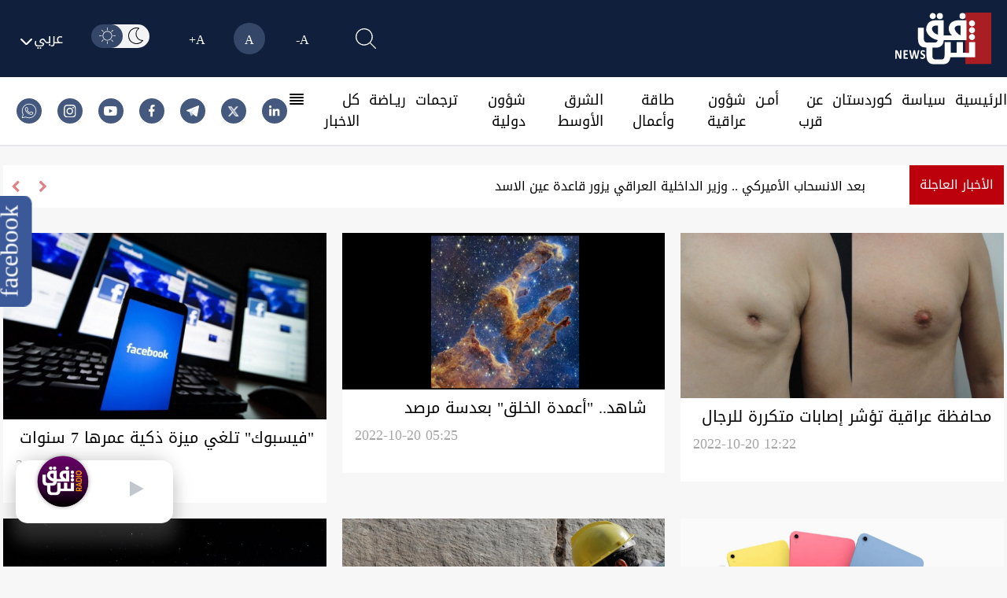

--- FILE ---
content_type: text/javascript; charset=UTF-8
request_url: https://www.gstatic.com/firebasejs/7.23.0/firebase-app.js
body_size: 5871
content:
!function(e,t){"object"==typeof exports&&"undefined"!=typeof module?module.exports=t():"function"==typeof define&&define.amd?define(t):(e="undefined"!=typeof globalThis?globalThis:e||self).firebase=t()}(this,function(){"use strict";var r=function(e,t){return(r=Object.setPrototypeOf||{__proto__:[]}instanceof Array&&function(e,t){e.__proto__=t}||function(e,t){for(var r in t)t.hasOwnProperty(r)&&(e[r]=t[r])})(e,t)};var o=function(){return(o=Object.assign||function(e){for(var t,r=1,n=arguments.length;r<n;r++)for(var i in t=arguments[r])Object.prototype.hasOwnProperty.call(t,i)&&(e[i]=t[i]);return e}).apply(this,arguments)};function e(e,a,s,l){return new(s=s||Promise)(function(r,t){function n(e){try{o(l.next(e))}catch(e){t(e)}}function i(e){try{o(l.throw(e))}catch(e){t(e)}}function o(e){var t;e.done?r(e.value):((t=e.value)instanceof s?t:new s(function(e){e(t)})).then(n,i)}o((l=l.apply(e,a||[])).next())})}function n(r,n){var i,o,a,s={label:0,sent:function(){if(1&a[0])throw a[1];return a[1]},trys:[],ops:[]},e={next:t(0),throw:t(1),return:t(2)};return"function"==typeof Symbol&&(e[Symbol.iterator]=function(){return this}),e;function t(t){return function(e){return function(t){if(i)throw new TypeError("Generator is already executing.");for(;s;)try{if(i=1,o&&(a=2&t[0]?o.return:t[0]?o.throw||((a=o.return)&&a.call(o),0):o.next)&&!(a=a.call(o,t[1])).done)return a;switch(o=0,a&&(t=[2&t[0],a.value]),t[0]){case 0:case 1:a=t;break;case 4:return s.label++,{value:t[1],done:!1};case 5:s.label++,o=t[1],t=[0];continue;case 7:t=s.ops.pop(),s.trys.pop();continue;default:if(!(a=0<(a=s.trys).length&&a[a.length-1])&&(6===t[0]||2===t[0])){s=0;continue}if(3===t[0]&&(!a||t[1]>a[0]&&t[1]<a[3])){s.label=t[1];break}if(6===t[0]&&s.label<a[1]){s.label=a[1],a=t;break}if(a&&s.label<a[2]){s.label=a[2],s.ops.push(t);break}a[2]&&s.ops.pop(),s.trys.pop();continue}t=n.call(r,s)}catch(e){t=[6,e],o=0}finally{i=a=0}if(5&t[0])throw t[1];return{value:t[0]?t[1]:void 0,done:!0}}([t,e])}}}function h(e){var t="function"==typeof Symbol&&Symbol.iterator,r=t&&e[t],n=0;if(r)return r.call(e);if(e&&"number"==typeof e.length)return{next:function(){return e&&n>=e.length&&(e=void 0),{value:e&&e[n++],done:!e}}};throw new TypeError(t?"Object is not iterable.":"Symbol.iterator is not defined.")}function u(e,t){var r="function"==typeof Symbol&&e[Symbol.iterator];if(!r)return e;var n,i,o=r.call(e),a=[];try{for(;(void 0===t||0<t--)&&!(n=o.next()).done;)a.push(n.value)}catch(e){i={error:e}}finally{try{n&&!n.done&&(r=o.return)&&r.call(o)}finally{if(i)throw i.error}}return a}function d(e,t){if(!(t instanceof Object))return t;switch(t.constructor){case Date:return new Date(t.getTime());case Object:void 0===e&&(e={});break;case Array:e=[];break;default:return t}for(var r in t)t.hasOwnProperty(r)&&(e[r]=d(e[r],t[r]));return e}var i=(t.prototype.wrapCallback=function(r){var n=this;return function(e,t){e?n.reject(e):n.resolve(t),"function"==typeof r&&(n.promise.catch(function(){}),1===r.length?r(e):r(e,t))}},t);function t(){var r=this;this.reject=function(){},this.resolve=function(){},this.promise=new Promise(function(e,t){r.resolve=e,r.reject=t})}var a,s,l,c="FirebaseError",p=(a=Error,r(s=v,l=a),s.prototype=null===l?Object.create(l):(f.prototype=l.prototype,new f),v);function f(){this.constructor=s}function v(e,t){t=a.call(this,t)||this;return t.code=e,t.name=c,Object.setPrototypeOf(t,v.prototype),Error.captureStackTrace&&Error.captureStackTrace(t,y.prototype.create),t}var y=(m.prototype.create=function(e){for(var t=[],r=1;r<arguments.length;r++)t[r-1]=arguments[r];for(var n,i=t[0]||{},o=this.service+"/"+e,e=this.errors[e],e=e?(n=i,e.replace(g,function(e,t){var r=n[t];return null!=r?String(r):"<"+t+"?>"})):"Error",e=this.serviceName+": "+e+" ("+o+").",a=new p(o,e),s=0,l=Object.keys(i);s<l.length;s++){var c=l[s];"_"!==c.slice(-1)&&(c in a&&console.warn('Overwriting FirebaseError base field "'+c+'" can cause unexpected behavior.'),a[c]=i[c])}return a},m);function m(e,t,r){this.service=e,this.serviceName=t,this.errors=r}var g=/\{\$([^}]+)}/g;function b(e,t){return Object.prototype.hasOwnProperty.call(e,t)}function w(e,t){t=new E(e,t);return t.subscribe.bind(t)}var E=(O.prototype.next=function(t){this.forEachObserver(function(e){e.next(t)})},O.prototype.error=function(t){this.forEachObserver(function(e){e.error(t)}),this.close(t)},O.prototype.complete=function(){this.forEachObserver(function(e){e.complete()}),this.close()},O.prototype.subscribe=function(e,t,r){var n,i=this;if(void 0===e&&void 0===t&&void 0===r)throw new Error("Missing Observer.");void 0===(n=function(e,t){if("object"!=typeof e||null===e)return!1;for(var r=0,n=t;r<n.length;r++){var i=n[r];if(i in e&&"function"==typeof e[i])return!0}return!1}(e,["next","error","complete"])?e:{next:e,error:t,complete:r}).next&&(n.next=_),void 0===n.error&&(n.error=_),void 0===n.complete&&(n.complete=_);r=this.unsubscribeOne.bind(this,this.observers.length);return this.finalized&&this.task.then(function(){try{i.finalError?n.error(i.finalError):n.complete()}catch(e){}}),this.observers.push(n),r},O.prototype.unsubscribeOne=function(e){void 0!==this.observers&&void 0!==this.observers[e]&&(delete this.observers[e],--this.observerCount,0===this.observerCount&&void 0!==this.onNoObservers&&this.onNoObservers(this))},O.prototype.forEachObserver=function(e){if(!this.finalized)for(var t=0;t<this.observers.length;t++)this.sendOne(t,e)},O.prototype.sendOne=function(e,t){var r=this;this.task.then(function(){if(void 0!==r.observers&&void 0!==r.observers[e])try{t(r.observers[e])}catch(e){"undefined"!=typeof console&&console.error&&console.error(e)}})},O.prototype.close=function(e){var t=this;this.finalized||(this.finalized=!0,void 0!==e&&(this.finalError=e),this.task.then(function(){t.observers=void 0,t.onNoObservers=void 0}))},O);function O(e,t){var r=this;this.observers=[],this.unsubscribes=[],this.observerCount=0,this.task=Promise.resolve(),this.finalized=!1,this.onNoObservers=t,this.task.then(function(){e(r)}).catch(function(e){r.error(e)})}function _(){}var I=(N.prototype.setInstantiationMode=function(e){return this.instantiationMode=e,this},N.prototype.setMultipleInstances=function(e){return this.multipleInstances=e,this},N.prototype.setServiceProps=function(e){return this.serviceProps=e,this},N);function N(e,t,r){this.name=e,this.instanceFactory=t,this.type=r,this.multipleInstances=!1,this.serviceProps={},this.instantiationMode="LAZY"}var L="[DEFAULT]",S=(R.prototype.get=function(e){void 0===e&&(e=L);var t=this.normalizeInstanceIdentifier(e);if(!this.instancesDeferred.has(t)){var r=new i;this.instancesDeferred.set(t,r);try{var n=this.getOrInitializeService(t);n&&r.resolve(n)}catch(e){}}return this.instancesDeferred.get(t).promise},R.prototype.getImmediate=function(e){var t=o({identifier:L,optional:!1},e),e=t.identifier,r=t.optional,n=this.normalizeInstanceIdentifier(e);try{var i=this.getOrInitializeService(n);if(i)return i;if(r)return null;throw Error("Service "+this.name+" is not available")}catch(e){if(r)return null;throw e}},R.prototype.getComponent=function(){return this.component},R.prototype.setComponent=function(e){var t,r;if(e.name!==this.name)throw Error("Mismatching Component "+e.name+" for Provider "+this.name+".");if(this.component)throw Error("Component for "+this.name+" has already been provided");if("EAGER"===(this.component=e).instantiationMode)try{this.getOrInitializeService(L)}catch(e){}try{for(var n=h(this.instancesDeferred.entries()),i=n.next();!i.done;i=n.next()){var o=u(i.value,2),a=o[0],s=o[1],l=this.normalizeInstanceIdentifier(a);try{var c=this.getOrInitializeService(l);s.resolve(c)}catch(e){}}}catch(e){t={error:e}}finally{try{i&&!i.done&&(r=n.return)&&r.call(n)}finally{if(t)throw t.error}}},R.prototype.clearInstance=function(e){void 0===e&&(e=L),this.instancesDeferred.delete(e),this.instances.delete(e)},R.prototype.delete=function(){return e(this,void 0,void 0,function(){var t;return n(this,function(e){switch(e.label){case 0:return t=Array.from(this.instances.values()),[4,Promise.all(function(){for(var e=[],t=0;t<arguments.length;t++)e=e.concat(u(arguments[t]));return e}(t.filter(function(e){return"INTERNAL"in e}).map(function(e){return e.INTERNAL.delete()}),t.filter(function(e){return"_delete"in e}).map(function(e){return e._delete()})))];case 1:return e.sent(),[2]}})})},R.prototype.isComponentSet=function(){return null!=this.component},R.prototype.getOrInitializeService=function(e){var t,r=this.instances.get(e);return!r&&this.component&&(r=this.component.instanceFactory(this.container,(t=e)===L?void 0:t),this.instances.set(e,r)),r||null},R.prototype.normalizeInstanceIdentifier=function(e){return!this.component||this.component.multipleInstances?e:L},R);function R(e,t){this.name=e,this.container=t,this.component=null,this.instances=new Map,this.instancesDeferred=new Map}var P=(A.prototype.addComponent=function(e){var t=this.getProvider(e.name);if(t.isComponentSet())throw new Error("Component "+e.name+" has already been registered with "+this.name);t.setComponent(e)},A.prototype.addOrOverwriteComponent=function(e){this.getProvider(e.name).isComponentSet()&&this.providers.delete(e.name),this.addComponent(e)},A.prototype.getProvider=function(e){if(this.providers.has(e))return this.providers.get(e);var t=new S(e,this);return this.providers.set(e,t),t},A.prototype.getProviders=function(){return Array.from(this.providers.values())},A);function A(e){this.name=e,this.providers=new Map}function j(){for(var e=0,t=0,r=arguments.length;t<r;t++)e+=arguments[t].length;for(var n=Array(e),i=0,t=0;t<r;t++)for(var o=arguments[t],a=0,s=o.length;a<s;a++,i++)n[i]=o[a];return n}var C,D=[];(H=C=C||{})[H.DEBUG=0]="DEBUG",H[H.VERBOSE=1]="VERBOSE",H[H.INFO=2]="INFO",H[H.WARN=3]="WARN",H[H.ERROR=4]="ERROR",H[H.SILENT=5]="SILENT";function F(e,t){for(var r=[],n=2;n<arguments.length;n++)r[n-2]=arguments[n];if(!(t<e.logLevel)){var i=(new Date).toISOString(),o=x[t];if(!o)throw new Error("Attempted to log a message with an invalid logType (value: "+t+")");console[o].apply(console,j(["["+i+"]  "+e.name+":"],r))}}var k={debug:C.DEBUG,verbose:C.VERBOSE,info:C.INFO,warn:C.WARN,error:C.ERROR,silent:C.SILENT},T=C.INFO,x=((V={})[C.DEBUG]="log",V[C.VERBOSE]="log",V[C.INFO]="info",V[C.WARN]="warn",V[C.ERROR]="error",V),H=(Object.defineProperty(z.prototype,"logLevel",{get:function(){return this._logLevel},set:function(e){if(!(e in C))throw new TypeError('Invalid value "'+e+'" assigned to `logLevel`');this._logLevel=e},enumerable:!1,configurable:!0}),z.prototype.setLogLevel=function(e){this._logLevel="string"==typeof e?k[e]:e},Object.defineProperty(z.prototype,"logHandler",{get:function(){return this._logHandler},set:function(e){if("function"!=typeof e)throw new TypeError("Value assigned to `logHandler` must be a function");this._logHandler=e},enumerable:!1,configurable:!0}),Object.defineProperty(z.prototype,"userLogHandler",{get:function(){return this._userLogHandler},set:function(e){this._userLogHandler=e},enumerable:!1,configurable:!0}),z.prototype.debug=function(){for(var e=[],t=0;t<arguments.length;t++)e[t]=arguments[t];this._userLogHandler&&this._userLogHandler.apply(this,j([this,C.DEBUG],e)),this._logHandler.apply(this,j([this,C.DEBUG],e))},z.prototype.log=function(){for(var e=[],t=0;t<arguments.length;t++)e[t]=arguments[t];this._userLogHandler&&this._userLogHandler.apply(this,j([this,C.VERBOSE],e)),this._logHandler.apply(this,j([this,C.VERBOSE],e))},z.prototype.info=function(){for(var e=[],t=0;t<arguments.length;t++)e[t]=arguments[t];this._userLogHandler&&this._userLogHandler.apply(this,j([this,C.INFO],e)),this._logHandler.apply(this,j([this,C.INFO],e))},z.prototype.warn=function(){for(var e=[],t=0;t<arguments.length;t++)e[t]=arguments[t];this._userLogHandler&&this._userLogHandler.apply(this,j([this,C.WARN],e)),this._logHandler.apply(this,j([this,C.WARN],e))},z.prototype.error=function(){for(var e=[],t=0;t<arguments.length;t++)e[t]=arguments[t];this._userLogHandler&&this._userLogHandler.apply(this,j([this,C.ERROR],e)),this._logHandler.apply(this,j([this,C.ERROR],e))},z);function z(e){this.name=e,this._logLevel=T,this._logHandler=F,this._userLogHandler=null,D.push(this)}function B(t){D.forEach(function(e){e.setLogLevel(t)})}var V=((V={})["no-app"]="No Firebase App '{$appName}' has been created - call Firebase App.initializeApp()",V["bad-app-name"]="Illegal App name: '{$appName}",V["duplicate-app"]="Firebase App named '{$appName}' already exists",V["app-deleted"]="Firebase App named '{$appName}' already deleted",V["invalid-app-argument"]="firebase.{$appName}() takes either no argument or a Firebase App instance.",V["invalid-log-argument"]="First argument to `onLog` must be null or a function.",V),U=new y("app","Firebase",V),M="@firebase/app",W="[DEFAULT]",G=((V={})[M]="fire-core",V["@firebase/analytics"]="fire-analytics",V["@firebase/auth"]="fire-auth",V["@firebase/database"]="fire-rtdb",V["@firebase/functions"]="fire-fn",V["@firebase/installations"]="fire-iid",V["@firebase/messaging"]="fire-fcm",V["@firebase/performance"]="fire-perf",V["@firebase/remote-config"]="fire-rc",V["@firebase/storage"]="fire-gcs",V["@firebase/firestore"]="fire-fst",V["fire-js"]="fire-js",V["firebase-wrapper"]="fire-js-all",V),$=new H("@firebase/app"),Y=(Object.defineProperty(K.prototype,"automaticDataCollectionEnabled",{get:function(){return this.checkDestroyed_(),this.automaticDataCollectionEnabled_},set:function(e){this.checkDestroyed_(),this.automaticDataCollectionEnabled_=e},enumerable:!1,configurable:!0}),Object.defineProperty(K.prototype,"name",{get:function(){return this.checkDestroyed_(),this.name_},enumerable:!1,configurable:!0}),Object.defineProperty(K.prototype,"options",{get:function(){return this.checkDestroyed_(),this.options_},enumerable:!1,configurable:!0}),K.prototype.delete=function(){var t=this;return new Promise(function(e){t.checkDestroyed_(),e()}).then(function(){return t.firebase_.INTERNAL.removeApp(t.name_),Promise.all(t.container.getProviders().map(function(e){return e.delete()}))}).then(function(){t.isDeleted_=!0})},K.prototype._getService=function(e,t){return void 0===t&&(t=W),this.checkDestroyed_(),this.container.getProvider(e).getImmediate({identifier:t})},K.prototype._removeServiceInstance=function(e,t){void 0===t&&(t=W),this.container.getProvider(e).clearInstance(t)},K.prototype._addComponent=function(t){try{this.container.addComponent(t)}catch(e){$.debug("Component "+t.name+" failed to register with FirebaseApp "+this.name,e)}},K.prototype._addOrOverwriteComponent=function(e){this.container.addOrOverwriteComponent(e)},K.prototype.checkDestroyed_=function(){if(this.isDeleted_)throw U.create("app-deleted",{appName:this.name_})},K);function K(e,t,r){var n,i,o=this;this.firebase_=r,this.isDeleted_=!1,this.name_=t.name,this.automaticDataCollectionEnabled_=t.automaticDataCollectionEnabled||!1,this.options_=d(void 0,e),this.container=new P(t.name),this._addComponent(new I("app",function(){return o},"PUBLIC"));try{for(var a=h(this.firebase_.INTERNAL.components.values()),s=a.next();!s.done;s=a.next()){var l=s.value;this._addComponent(l)}}catch(e){n={error:e}}finally{try{s&&!s.done&&(i=a.return)&&i.call(a)}finally{if(n)throw n.error}}}Y.prototype.name&&Y.prototype.options||Y.prototype.delete||console.log("dc");var J="7.23.0";function Z(l){var c={},u=new Map,p={__esModule:!0,initializeApp:function(e,t){void 0===t&&(t={});{"object"==typeof t&&null!==t||(t={name:t})}var r=t;void 0===r.name&&(r.name=W);t=r.name;if("string"!=typeof t||!t)throw U.create("bad-app-name",{appName:String(t)});if(b(c,t))throw U.create("duplicate-app",{appName:t});r=new l(e,r,p);return c[t]=r},app:f,registerVersion:function(e,t,r){var n=null!==(i=G[e])&&void 0!==i?i:e;r&&(n+="-"+r);var i=n.match(/\s|\//),e=t.match(/\s|\//);if(i||e){r=['Unable to register library "'+n+'" with version "'+t+'":'];return i&&r.push('library name "'+n+'" contains illegal characters (whitespace or "/")'),i&&e&&r.push("and"),e&&r.push('version name "'+t+'" contains illegal characters (whitespace or "/")'),void $.warn(r.join(" "))}o(new I(n+"-version",function(){return{library:n,version:t}},"VERSION"))},setLogLevel:B,onLog:function(e,t){if(null!==e&&"function"!=typeof e)throw U.create("invalid-log-argument",{appName:name});!function(a,t){for(var e=0,r=D;e<r.length;e++){!function(e){var o=null;t&&t.level&&(o=k[t.level]),e.userLogHandler=null===a?null:function(e,t){for(var r=[],n=2;n<arguments.length;n++)r[n-2]=arguments[n];var i=r.map(function(e){if(null==e)return null;if("string"==typeof e)return e;if("number"==typeof e||"boolean"==typeof e)return e.toString();if(e instanceof Error)return e.message;try{return JSON.stringify(e)}catch(e){return null}}).filter(function(e){return e}).join(" ");t>=(null!=o?o:e.logLevel)&&a({level:C[t].toLowerCase(),message:i,args:r,type:e.name})}}(r[e])}}(e,t)},apps:null,SDK_VERSION:J,INTERNAL:{registerComponent:o,removeApp:function(e){delete c[e]},components:u,useAsService:function(e,t){if("serverAuth"===t)return null;return t}}};function f(e){if(!b(c,e=e||W))throw U.create("no-app",{appName:e});return c[e]}function o(r){var t,e,n,i=r.name;if(u.has(i))return $.debug("There were multiple attempts to register component "+i+"."),"PUBLIC"===r.type?p[i]:null;u.set(i,r),"PUBLIC"===r.type&&(n=function(e){if(void 0===e&&(e=f()),"function"!=typeof e[i])throw U.create("invalid-app-argument",{appName:i});return e[i]()},void 0!==r.serviceProps&&d(n,r.serviceProps),p[i]=n,l.prototype[i]=function(){for(var e=[],t=0;t<arguments.length;t++)e[t]=arguments[t];return this._getService.bind(this,i).apply(this,r.multipleInstances?e:[])});try{for(var o=h(Object.keys(c)),a=o.next();!a.done;a=o.next()){var s=a.value;c[s]._addComponent(r)}}catch(e){t={error:e}}finally{try{a&&!a.done&&(e=o.return)&&e.call(o)}finally{if(t)throw t.error}}return"PUBLIC"===r.type?p[i]:null}return p.default=p,Object.defineProperty(p,"apps",{get:function(){return Object.keys(c).map(function(e){return c[e]})}}),f.App=l,p}var V=function e(){var t=Z(Y);return t.INTERNAL=o(o({},t.INTERNAL),{createFirebaseNamespace:e,extendNamespace:function(e){d(t,e)},createSubscribe:w,ErrorFactory:y,deepExtend:d}),t}(),q=(Q.prototype.getPlatformInfoString=function(){return this.container.getProviders().map(function(e){if(function(e){e=e.getComponent();return"VERSION"===(null==e?void 0:e.type)}(e)){e=e.getImmediate();return e.library+"/"+e.version}return null}).filter(function(e){return e}).join(" ")},Q);function Q(e){this.container=e}"object"==typeof self&&self.self===self&&void 0!==self.firebase&&($.warn("\n    Warning: Firebase is already defined in the global scope. Please make sure\n    Firebase library is only loaded once.\n  "),(H=self.firebase.SDK_VERSION)&&0<=H.indexOf("LITE")&&$.warn("\n    Warning: You are trying to load Firebase while using Firebase Performance standalone script.\n    You should load Firebase Performance with this instance of Firebase to avoid loading duplicate code.\n    "));var X=V.initializeApp;V.initializeApp=function(){for(var e=[],t=0;t<arguments.length;t++)e[t]=arguments[t];return function(){try{return"[object process]"===Object.prototype.toString.call(global.process)}catch(e){return}}()&&$.warn('\n      Warning: This is a browser-targeted Firebase bundle but it appears it is being\n      run in a Node environment.  If running in a Node environment, make sure you\n      are using the bundle specified by the "main" field in package.json.\n      \n      If you are using Webpack, you can specify "main" as the first item in\n      "resolve.mainFields":\n      https://webpack.js.org/configuration/resolve/#resolvemainfields\n      \n      If using Rollup, use the rollup-plugin-node-resolve plugin and specify "main"\n      as the first item in "mainFields", e.g. [\'main\', \'module\'].\n      https://github.com/rollup/rollup-plugin-node-resolve\n      '),X.apply(void 0,e)};var ee,te,re=V;(ee=re).INTERNAL.registerComponent(new I("platform-logger",function(e){return new q(e)},"PRIVATE")),ee.registerVersion(M,"0.6.11",te),ee.registerVersion("fire-js","");return re.registerVersion("firebase","7.23.0","app"),re});
//# sourceMappingURL=firebase-app.js.map
